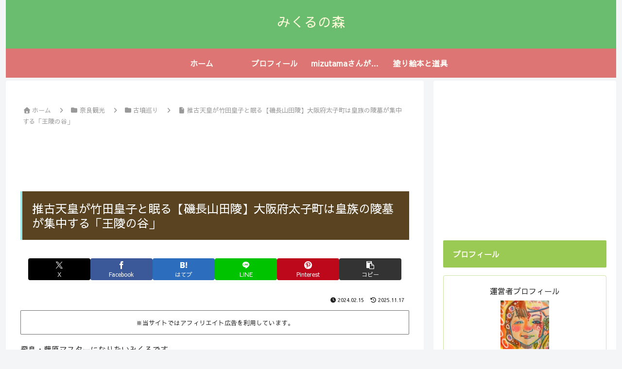

--- FILE ---
content_type: text/html; charset=utf-8
request_url: https://www.google.com/recaptcha/api2/aframe
body_size: 270
content:
<!DOCTYPE HTML><html><head><meta http-equiv="content-type" content="text/html; charset=UTF-8"></head><body><script nonce="VYkLwWVP7aQGMSJPGfXB3w">/** Anti-fraud and anti-abuse applications only. See google.com/recaptcha */ try{var clients={'sodar':'https://pagead2.googlesyndication.com/pagead/sodar?'};window.addEventListener("message",function(a){try{if(a.source===window.parent){var b=JSON.parse(a.data);var c=clients[b['id']];if(c){var d=document.createElement('img');d.src=c+b['params']+'&rc='+(localStorage.getItem("rc::a")?sessionStorage.getItem("rc::b"):"");window.document.body.appendChild(d);sessionStorage.setItem("rc::e",parseInt(sessionStorage.getItem("rc::e")||0)+1);localStorage.setItem("rc::h",'1768960771281');}}}catch(b){}});window.parent.postMessage("_grecaptcha_ready", "*");}catch(b){}</script></body></html>